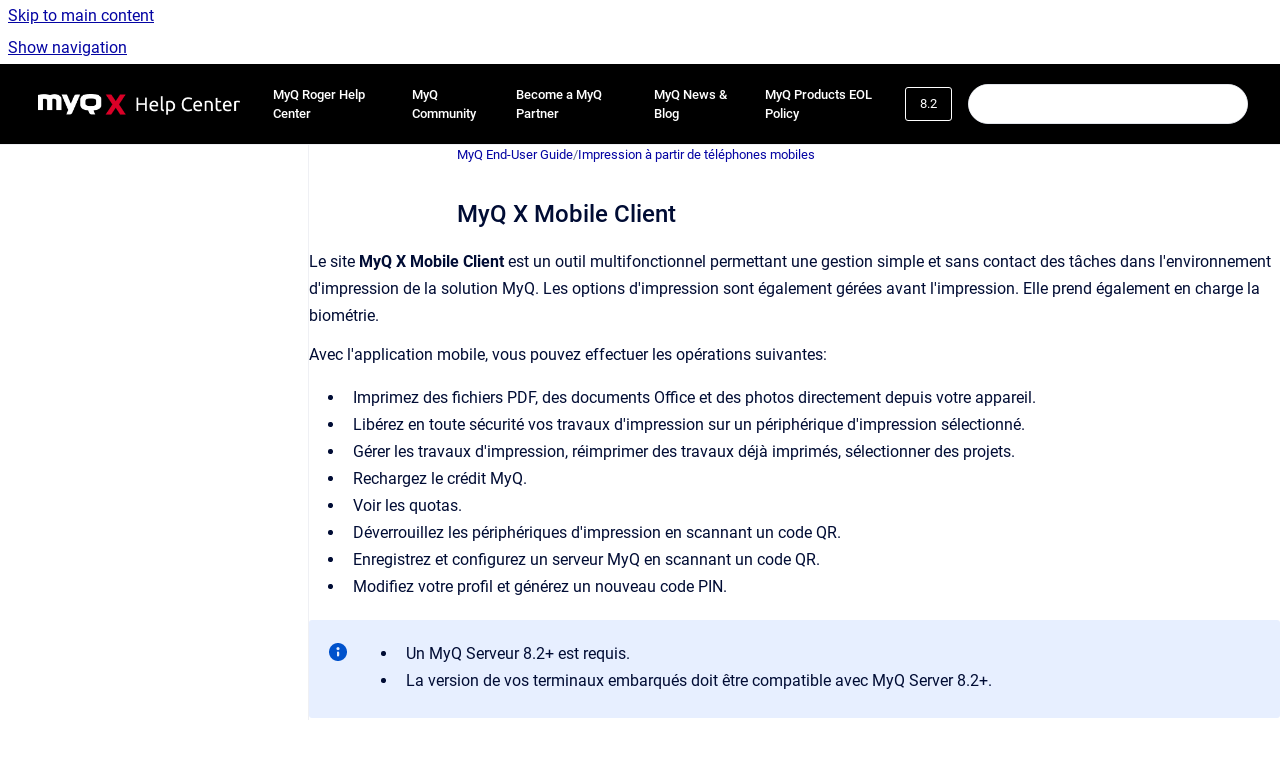

--- FILE ---
content_type: text/html
request_url: https://docs.myq-solution.com/fr/user-guide/8.2/myq-x-mobile-client
body_size: 10421
content:
<!doctype html>
            
        
    
        
<html class="no-js" lang="fr" data-vp-page-id="1086947458" data-vp-page-template="article">
    
    
    
<head>
    <!--CDP_HEAD_START-->
        <!--CDP_HEAD_END-->
    <meta charset="utf-8">
    <meta http-equiv="x-ua-compatible" content="ie=edge">
    <meta name="viewport" content="width=device-width, initial-scale=1">
    <meta name="repository-base-url" content="../../../fr/user-guide/8.2">
                <meta name="source-last-modified" content="2022-11-28T14:13Z">
    
    <meta name="Help Center Version"
          content="1.4">
    
        
    <link rel="icon" href="https://docs.myq-solution.com/__assets-6f74e32e-a79a-400c-9fa9-4d70d7f5e426/image/q_fav-2.png">
    <link rel="apple-touch-icon" href="https://docs.myq-solution.com/__assets-6f74e32e-a79a-400c-9fa9-4d70d7f5e426/image/q_fav-2.png">

            <link rel="canonical" href="https://docs.myq-solution.com/fr/user-guide/8.2/myq-x-mobile-client">
                                            <link rel="alternate" hreflang="en" href="https://docs.myq-solution.com/en/user-guide/8.2/myq-x-mobile-client">

                                    <link rel="alternate" hreflang="x-default" href="https://docs.myq-solution.com/en/user-guide/8.2/myq-x-mobile-client">
                                                                <link rel="alternate" hreflang="it" href="https://docs.myq-solution.com/it/user-guide/8.2/myq-x-mobile-client">

                                                                <link rel="alternate" hreflang="fr" href="https://docs.myq-solution.com/fr/user-guide/8.2/myq-x-mobile-client">

                                                                <link rel="alternate" hreflang="de" href="https://docs.myq-solution.com/de/user-guide/8.2/myq-x-mobile-client">

                                                                <link rel="alternate" hreflang="es" href="https://docs.myq-solution.com/es/user-guide/8.2/myq-x-mobile-client">

                                        
    


<!-- HelpCenter config -->


                                                                                                                                                                                                                                                                                                                                                                                                                                                                                                                                                                                                                                                                                                                                                                                                                                                                                                                                                                                                                                                                                                                                                                                                                                                                                                                                                                                                                                                                                                                                                                                                                                                                                                                                                                                                                                                                                                                                                                                                                                                                                                                                                                                                                                                                                                                                                                                                                                                                                                                                                                                                                                                                                                                                                                                                                                                                                                                                                                                                                                                                                                                                                                                                                                                                                                                                                                                                                                                                                                                                                                                                                                                                                                                                                                                                                                                                                                                                                                                                                                                                                                                                                                                                                                                                                                                                                                                                                                                                                                                                                                                                                                                                                                                                                                                                                                                                                                                                                                                                                                                                                                                                                                                                                                                                                                                                                                                                                                                                                                                                                                                                                                                                                                                                                                                                                                                                                                                                                                                                                                                                                                                                                                                                                                                                                                                                                                                                                                                                                                                                                                                                                                                                                                                                                                                                                                                                                                                                                                                                                                                                                                                                                                                                                                                                                                                                                                                                                                                                                                                                                                                                                                                                                                                                                                                                                                                                                                                                                                                                                                                                                                                                                                                                                                                                                                                                                                                                                                                                                                                                                                                                                                                                                                                                                                                                                                                                                                                                                                                                                                                                                                                                                                                                                                                                                                                                                                                                                                                                                                                                                                                                                                                                                                                                                                                                                                                                                                                                                                                                                                                                                                                                                                                                                                                                                                                                                                                                                                                                                                                                                                                                                                                                                                                                                                                                                                                                                                                                                                                                                                                                                                                                                                                                                                                                                                                                                                                                                                                                                                                                                                                                                                                                                                                                                                                                                                                                                                                                                                                                                                                                                                                                                                                                                                                                                                                                                                                                                                                                                                                                                                                                                                                                                                                                                                                                                                                                                                                                                                                                                                                                                                                                                                                                                                                                                                                                                                                                                                                                                                                                                                                                                                                                                                                                                                                                                                                                                                                                                                                                                                                                                                                                                                                                                                                                                                                                                                                                                                                                                                                                                                                                                                                                                                                                                                                                                                                                                                                                                                                                                                                                                                                                                                                                                                                                                                                                                                                                                                                                                                                                                                                                                                                                                                                                                                                                                                                                                                                                                                                                                                                                                                                                                                                                                                                                                                                                                                                                                                                                                                                                                                                                                                                                                                                                                                                                                                                                                                                                                                                                                                                                                                                                                                                                                                                                                                                                                                                                                                                                                                                                                                                                                                                                                                                                                                                                                                                                                                                                                                                                                                                                                                                                                                                                                                                                                                                                                                                                                                                                                                                                                                                                                                                                                                                                                                                                                                                                                                                                                                                                                                                                                                                                                                                                                                                                                                                                                                                                                                                                                                                                                                                                                                                                                                                                                                                                                                                                                                                                                                                                                                                                                                                                                                                                                                                                                                                                                                                                                                                                                                                                                                                                                                                                                                                                                                                                                                                                                                                                                                                                                                                                                                                                                                                                                                                                                                                                                                                                                                                                                                                                                                                                                                                                                                                                                                                                                                                                                                                                                                                                                                                                                                                                                                                                                                                                                                                                                                                                                                                                                                                                                                                                                                                                                                                                                                                                                                                                                                                                                                                                                                                                                                                                                                                                                                                                                                                                                                                                                                                                                                                                                                                                                                                                                                                                                                                                                                                                                                                                                                                                                                                                                                                                                                                                                                                                                                                                                                                                                                                                                                                                                                                                                                                                                                                                                                                                                                                                                                                                                                                                                                                                                                                                                                                                                                                                                                                                                                                                                                                                                                                                                                                                                                                                                                                                                                                                                                                                                                                                                                                                                                                                                                                                                                                                                                                                                                                                                                                                                                                                                                                                                                                                                                                                                                                                                                                                                                                                                                                                                                                                                                                                                                                                                                                                                                                                                                                                                                                                                                                                                                                                                                                                                                                                                                                                                                                                                                                                                                                                                                                                                                                                                                                                                                                                                                                                                                                                                                                                                                                                                                                                                                                                                                                                                                                                                                                                                                                                                                                                                                                                                                                                                                                                                                                                                                                                                                                                                                                                                                                                                                                                                                                                                                                                                                                                                                                                                                                                                                                                                                                                                                                                                                                                                                                                                                                                                                                                                                                                                                                                                                                                                                                                                                                                                                                                                                                                                                                                                                                                                                                                                                                                                                                                                                                                                                                                                                                                                                                                                                                                                                                                                                                                                                                                                                                                                                                                                                                                                                                                                                                                                                                                                                                                                                                                                                                                                                                                                                                                                                                                                                                                                                                                                                                                                                                                                                                                                                                                                                                                                                                                                                                                                                                                                                                                                                                                                                                                                                                                                                                                                                                                                                                                                                                                                                                                                                                                                                                                                                                                                                                                                                                                                                                                                                                                                                                                                                                                                                                                                                                                                                                                                                                                                                                                                                                                                                                                                                                                                                                                                                                                                                                                                                                                                                                                                                                                                                                                                                                                                                                                                                                                                                                                                                                                                                                                                                                                                                                                                                                                                                                                                                                                                                                                                                                                                                                                                                                                                                                                                                                                                                                                                                                                                                                                                                                                                                                                                                                                                                                                                                                                                                                                                                                                                                                                                                                                                                                                                                                                                                                                                                                                                                                                                                                                                                                                                                                                                                                                                                                                                                                                                                                                                                                                                                                                                                                                                                                                                                                                                                                                                                                                                                                                                                                                                                                                                                                                                                                                                                                                                                                                                                                                                                                                                                                                                            
    
                                                                                                                                                                                                                                                                                                                                                                                                                                                    

    <!-- Primary Meta Tags -->
    <meta name="title" content="MyQ X Mobile Client">
            <meta name="description" content="Le site MyQ X Mobile Client est un outil multifonctionnel permettant une gestion simple et sans contact des tâches dans l&#39;environnement d&#39;impressio...">
    <meta property="og:description" content="Le site MyQ X Mobile Client est un outil multifonctionnel permettant une gestion simple et sans contact des tâches dans l&#39;environnement d&#39;impressio...">
    <meta property="twitter:description" content="Le site MyQ X Mobile Client est un outil multifonctionnel permettant une gestion simple et sans contact des tâches dans l&#39;environnement d&#39;impressio...">

        
    
    <!-- Open Graph / Facebook -->
    <meta property="og:type" content="website">
    <meta property="og:url" content="https://docs.myq-solution.com/fr/user-guide/8.2/myq-x-mobile-client">
    <meta property="og:title" content="MyQ X Mobile Client">
    <meta property="og:image" content="https://docs.myq-solution.com/__attachments/1086947458/Welcome.png?inst-v=6f74e32e-a79a-400c-9fa9-4d70d7f5e426">


    <!-- Twitter -->
    <meta property="twitter:card" content="summary_large_image">
    <meta property="twitter:title" content="MyQ X Mobile Client">
    <meta property="twitter:image" content="https://docs.myq-solution.com/__attachments/1086947458/Welcome.png?inst-v=6f74e32e-a79a-400c-9fa9-4d70d7f5e426">

    
    <script>
        var hasCookieNotice = true;
        var usesCookieOptInStrategy = true;
        var cookieRelatedFeatures = [];

        function isSitePreview() {
            var previewStagingUrlMatcher = /\/~preview-([a-f0-9]{8}-[a-f0-9]{4}-[a-f0-9]{4}-[a-f0-9]{4}-[a-f0-9]{12})\//;
            return previewStagingUrlMatcher.test(window.location.href);
        }

        function hasSiteViewerGivenConsentForTracking() {
            try {
                return window.localStorage.getItem('shc-cookies') === 'enabled';
            } catch (e) {
                return false;
            }
        }

        function hasSiteViewerRefusedConsentForTracking() {
            try {
                return window.localStorage.getItem('shc-cookies') === 'disabled';
            } catch (e) {
                return false;
            }
        }

        function areCookiesEnabled() {
                        if (!hasCookieNotice) {
                return true;
            }

                        if (usesCookieOptInStrategy) {
                                if (hasSiteViewerGivenConsentForTracking()) {
                    return true;
                }
            } else {
                                if (!hasSiteViewerRefusedConsentForTracking()) {
                    return true;
                }
            }

            return false;
        }

        var registerCookieRelatedFeature = function (featureFunction) {

                                                
            if (typeof featureFunction === 'function') {
                cookieRelatedFeatures.push(featureFunction);
            }
        }

        var initializeCookieRelatedFeatures = function () {

                                    
            if (!areCookiesEnabled()) {
                return;
            }
            window.scrollHelpCenter.areCookiesEnabled = true;
            for (const cookieRelatedFeature of cookieRelatedFeatures) {
                try {
                    cookieRelatedFeature();
                } catch (e) {
                    console.error(e);
                }
            }
        }

        
        window.scrollHelpCenter = {
            collection: JSON.parse('{\"members\":[{\"name\":\"MyQ Print Server\",\"prefix\":\"print-server\",\"versions\":{\"available\":[{\"name\":\"10.2\"},{\"name\":\"8.2 EOL\"}],\"current\":{\"name\":\"8.2\"}},\"variants\":{\"available\":[]},\"languages\":{\"available\":[{\"code\":\"en\",\"homePageLink\":\"..\/..\/..\/en\/print-server\/10.2\/\"},{\"code\":\"es\",\"homePageLink\":\"..\/..\/..\/es\/print-server\/10.2\/\"},{\"code\":\"fr\",\"homePageLink\":\"..\/..\/..\/fr\/print-server\/10.2\/\"},{\"code\":\"de\",\"homePageLink\":\"..\/..\/..\/de\/print-server\/10.2\/\"},{\"code\":\"it\",\"homePageLink\":\"..\/..\/..\/it\/print-server\/10.2\/\"}],\"current\":{\"code\":\"fr\",\"homePageLink\":\"..\/..\/..\/fr\/print-server\/10.2\/\"}}},{\"name\":\"MyQ HP Embedded\",\"prefix\":\"hp-emb\",\"versions\":{\"available\":[{\"name\":\"10.2\"},{\"name\":\"10.1\"}],\"current\":{\"name\":\"8.2\"}},\"variants\":{\"available\":[]},\"languages\":{\"available\":[{\"code\":\"en\",\"homePageLink\":\"..\/..\/..\/en\/hp-emb\/10.2\/\"},{\"code\":\"es\",\"homePageLink\":\"..\/..\/..\/es\/hp-emb\/10.2\/\"},{\"code\":\"fr\",\"homePageLink\":\"..\/..\/..\/fr\/hp-emb\/10.2\/\"},{\"code\":\"de\",\"homePageLink\":\"..\/..\/..\/de\/hp-emb\/10.2\/\"},{\"code\":\"it\",\"homePageLink\":\"..\/..\/..\/it\/hp-emb\/10.2\/\"}],\"current\":{\"code\":\"fr\",\"homePageLink\":\"..\/..\/..\/fr\/hp-emb\/10.2\/\"}}},{\"name\":\"MyQ Kyocera Embedded\",\"prefix\":\"kyo-emb\",\"versions\":{\"available\":[{\"name\":\"10.2\"},{\"name\":\"10.1\"},{\"name\":\"8.2\"}],\"current\":{\"name\":\"8.2\"}},\"variants\":{\"available\":[]},\"languages\":{\"available\":[{\"code\":\"en\",\"homePageLink\":\"..\/..\/..\/en\/kyo-emb\/10.2\/\"},{\"code\":\"es\",\"homePageLink\":\"..\/..\/..\/es\/kyo-emb\/10.2\/\"},{\"code\":\"fr\",\"homePageLink\":\"..\/..\/..\/fr\/kyo-emb\/10.2\/\"},{\"code\":\"de\",\"homePageLink\":\"..\/..\/..\/de\/kyo-emb\/10.2\/\"},{\"code\":\"it\",\"homePageLink\":\"..\/..\/..\/it\/kyo-emb\/10.2\/\"}],\"current\":{\"code\":\"fr\",\"homePageLink\":\"..\/..\/..\/fr\/kyo-emb\/10.2\/\"}}},{\"name\":\"MyQ Toshiba Embedded\",\"prefix\":\"tosh-emb\",\"versions\":{\"available\":[{\"name\":\"8.2\"}],\"current\":{\"name\":\"8.2\"}},\"variants\":{\"available\":[]},\"languages\":{\"available\":[{\"code\":\"en\",\"homePageLink\":\"..\/..\/..\/en\/tosh-emb\/8.2\/\"},{\"code\":\"es\",\"homePageLink\":\"..\/..\/..\/es\/tosh-emb\/8.2\/\"},{\"code\":\"fr\",\"homePageLink\":\"..\/..\/..\/fr\/tosh-emb\/8.2\/\"}],\"current\":{\"code\":\"fr\",\"homePageLink\":\"..\/..\/..\/fr\/tosh-emb\/8.2\/\"}}},{\"name\":\"MyQ Ricoh SmartSDK Embedded\",\"prefix\":\"ricoh-emb\",\"versions\":{\"available\":[{\"name\":\"10.1\"},{\"name\":\"8.2\"}],\"current\":{\"name\":\"8.2\"}},\"variants\":{\"available\":[]},\"languages\":{\"available\":[{\"code\":\"en\",\"homePageLink\":\"..\/..\/..\/en\/ricoh-emb\/10.1\/\"},{\"code\":\"fr\",\"homePageLink\":\"..\/..\/..\/fr\/ricoh-emb\/10.1\/\"}],\"current\":{\"code\":\"fr\",\"homePageLink\":\"..\/..\/..\/fr\/ricoh-emb\/10.1\/\"}}},{\"name\":\"MyQ Sharp Embedded\",\"prefix\":\"sharp-emb\",\"versions\":{\"available\":[{\"name\":\"10.2\"},{\"name\":\"10.1\"}],\"current\":{\"name\":\"8.2\"}},\"variants\":{\"available\":[]},\"languages\":{\"available\":[{\"code\":\"en\",\"homePageLink\":\"..\/..\/..\/en\/sharp-emb\/10.2\/\"},{\"code\":\"es\",\"homePageLink\":\"..\/..\/..\/es\/sharp-emb\/10.2\/\"},{\"code\":\"fr\",\"homePageLink\":\"..\/..\/..\/fr\/sharp-emb\/10.2\/\"},{\"code\":\"de\",\"homePageLink\":\"..\/..\/..\/de\/sharp-emb\/10.2\/\"},{\"code\":\"it\",\"homePageLink\":\"..\/..\/..\/it\/sharp-emb\/10.2\/\"}],\"current\":{\"code\":\"fr\",\"homePageLink\":\"..\/..\/..\/fr\/sharp-emb\/10.2\/\"}}},{\"name\":\"MyQ Lexmark Embedded\",\"prefix\":\"lex-emb\",\"versions\":{\"available\":[{\"name\":\"10.1\"},{\"name\":\"8.1\"}],\"current\":{\"name\":\"8.2\"}},\"variants\":{\"available\":[]},\"languages\":{\"available\":[{\"code\":\"en\",\"homePageLink\":\"..\/..\/..\/en\/lex-emb\/10.1\/\"},{\"code\":\"es\",\"homePageLink\":\"..\/..\/..\/es\/lex-emb\/8.1\/\"},{\"code\":\"fr\",\"homePageLink\":\"..\/..\/..\/fr\/lex-emb\/8.1\/\"}],\"current\":{\"code\":\"fr\",\"homePageLink\":\"..\/..\/..\/fr\/lex-emb\/8.1\/\"}}},{\"name\":\"MyQ Epson Embedded\",\"prefix\":\"epson-emb\",\"versions\":{\"available\":[{\"name\":\"10.2\"},{\"name\":\"10.1\"}],\"current\":{\"name\":\"8.2\"}},\"variants\":{\"available\":[]},\"languages\":{\"available\":[{\"code\":\"en\",\"homePageLink\":\"..\/..\/..\/en\/epson-emb\/10.2\/\"},{\"code\":\"fr\",\"homePageLink\":\"..\/..\/..\/fr\/epson-emb\/10.1\/\"}],\"current\":{\"code\":\"fr\",\"homePageLink\":\"..\/..\/..\/fr\/epson-emb\/10.1\/\"}}},{\"name\":\"MyQ Xerox Embedded\",\"prefix\":\"xerox-emb\",\"versions\":{\"available\":[{\"name\":\"10.2\"},{\"name\":\"7.6\"}],\"current\":{\"name\":\"8.2\"}},\"variants\":{\"available\":[]},\"languages\":{\"available\":[{\"code\":\"en\",\"homePageLink\":\"..\/..\/..\/en\/xerox-emb\/10.2\/\"},{\"code\":\"es\",\"homePageLink\":\"..\/..\/..\/es\/xerox-emb\/10.2\/\"},{\"code\":\"fr\",\"homePageLink\":\"..\/..\/..\/fr\/xerox-emb\/10.2\/\"},{\"code\":\"de\",\"homePageLink\":\"..\/..\/..\/de\/xerox-emb\/10.2\/\"},{\"code\":\"it\",\"homePageLink\":\"..\/..\/..\/it\/xerox-emb\/10.2\/\"}],\"current\":{\"code\":\"fr\",\"homePageLink\":\"..\/..\/..\/fr\/xerox-emb\/10.2\/\"}}},{\"name\":\"MyQ OCR Server\",\"prefix\":\"ocr\",\"versions\":{\"available\":[{\"name\":\"3.2\"},{\"name\":\"3.1\"},{\"name\":\"2.4\"}],\"current\":{\"name\":\"8.2\"}},\"variants\":{\"available\":[]},\"languages\":{\"available\":[{\"code\":\"en\",\"homePageLink\":\"..\/..\/..\/en\/ocr\/3.2\/\"},{\"code\":\"es\",\"homePageLink\":\"..\/..\/..\/es\/ocr\/3.1\/\"},{\"code\":\"fr\",\"homePageLink\":\"..\/..\/..\/fr\/ocr\/3.1\/\"},{\"code\":\"de\",\"homePageLink\":\"..\/..\/..\/de\/ocr\/3.1\/\"},{\"code\":\"it\",\"homePageLink\":\"..\/..\/..\/it\/ocr\/3.1\/\"}],\"current\":{\"code\":\"fr\",\"homePageLink\":\"..\/..\/..\/fr\/ocr\/3.1\/\"}}},{\"name\":\"MyQ Mobile Print Agent\",\"prefix\":\"mobile-print-agent\",\"versions\":{\"available\":[{\"name\":\"1.3\"}],\"current\":{\"name\":\"8.2\"}},\"variants\":{\"available\":[]},\"languages\":{\"available\":[{\"code\":\"en\",\"homePageLink\":\"..\/..\/..\/en\/mobile-print-agent\/1.3\/\"},{\"code\":\"es\",\"homePageLink\":\"..\/..\/..\/es\/mobile-print-agent\/1.3\/\"},{\"code\":\"fr\",\"homePageLink\":\"..\/..\/..\/fr\/mobile-print-agent\/1.3\/\"}],\"current\":{\"code\":\"fr\",\"homePageLink\":\"..\/..\/..\/fr\/mobile-print-agent\/1.3\/\"}}},{\"name\":\"MyQ X Mobile Client\",\"prefix\":\"mobile-app\",\"versions\":{\"available\":[{\"name\":\"10.2\"},{\"name\":\"10.1\"}],\"current\":{\"name\":\"8.2\"}},\"variants\":{\"available\":[]},\"languages\":{\"available\":[{\"code\":\"en\",\"homePageLink\":\"..\/..\/..\/en\/mobile-app\/10.2\/\"},{\"code\":\"es\",\"homePageLink\":\"..\/..\/..\/es\/mobile-app\/10.2\/\"},{\"code\":\"fr\",\"homePageLink\":\"..\/..\/..\/fr\/mobile-app\/10.2\/\"},{\"code\":\"de\",\"homePageLink\":\"..\/..\/..\/de\/mobile-app\/10.2\/\"},{\"code\":\"it\",\"homePageLink\":\"..\/..\/..\/it\/mobile-app\/10.2\/\"}],\"current\":{\"code\":\"fr\",\"homePageLink\":\"..\/..\/..\/fr\/mobile-app\/10.2\/\"}}},{\"name\":\"MyQ Kyocera Embedded Lite\",\"prefix\":\"kyo-emb-lite\",\"versions\":{\"available\":[{\"name\":\"8.1\"}],\"current\":{\"name\":\"8.2\"}},\"variants\":{\"available\":[]},\"languages\":{\"available\":[{\"code\":\"en\",\"homePageLink\":\"..\/..\/..\/en\/kyo-emb-lite\/8.1\/\"},{\"code\":\"es\",\"homePageLink\":\"..\/..\/..\/es\/kyo-emb-lite\/8.1\/\"},{\"code\":\"fr\",\"homePageLink\":\"..\/..\/..\/fr\/kyo-emb-lite\/8.1\/\"},{\"code\":\"it\",\"homePageLink\":\"..\/..\/..\/it\/kyo-emb-lite\/8.1\/\"}],\"current\":{\"code\":\"fr\",\"homePageLink\":\"..\/..\/..\/fr\/kyo-emb-lite\/8.1\/\"}}},{\"name\":\"MyQ Theme Editor\",\"prefix\":\"theme-editor\",\"versions\":{\"available\":[{\"name\":\"1.0\"}],\"current\":{\"name\":\"8.2\"}},\"variants\":{\"available\":[]},\"languages\":{\"available\":[{\"code\":\"en\",\"homePageLink\":\"..\/..\/..\/en\/theme-editor\/1.0\/\"},{\"code\":\"es\",\"homePageLink\":\"..\/..\/..\/es\/theme-editor\/1.0\/\"},{\"code\":\"fr\",\"homePageLink\":\"..\/..\/..\/fr\/theme-editor\/1.0\/\"},{\"code\":\"de\",\"homePageLink\":\"..\/..\/..\/de\/theme-editor\/1.0\/\"}],\"current\":{\"code\":\"fr\",\"homePageLink\":\"..\/..\/..\/fr\/theme-editor\/1.0\/\"}}},{\"name\":\"MyQ End-User Guide\",\"prefix\":\"user-guide\",\"versions\":{\"available\":[{\"name\":\"10.2\"},{\"name\":\"10.1\"},{\"name\":\"8.2\"}],\"current\":{\"name\":\"8.2\"}},\"variants\":{\"available\":[]},\"languages\":{\"available\":[{\"code\":\"en\",\"homePageLink\":\"..\/..\/..\/en\/user-guide\/10.2\/\"},{\"code\":\"es\",\"homePageLink\":\"..\/..\/..\/es\/user-guide\/10.2\/\"},{\"code\":\"fr\",\"homePageLink\":\"..\/..\/..\/fr\/user-guide\/10.2\/\"},{\"code\":\"de\",\"homePageLink\":\"..\/..\/..\/de\/user-guide\/10.2\/\"},{\"code\":\"it\",\"homePageLink\":\"..\/..\/..\/it\/user-guide\/10.2\/\"}],\"current\":{\"code\":\"fr\",\"homePageLink\":\"..\/..\/..\/fr\/user-guide\/10.2\/\"}}},{\"name\":\"MyQ Quick Start Guide\",\"prefix\":\"quick-guide\",\"versions\":{\"available\":[{\"name\":\"10.2\"},{\"name\":\"10.1\"}],\"current\":{\"name\":\"8.2\"}},\"variants\":{\"available\":[]},\"languages\":{\"available\":[{\"code\":\"en\",\"homePageLink\":\"..\/..\/..\/en\/quick-guide\/10.2\/\"},{\"code\":\"es\",\"homePageLink\":\"..\/..\/..\/es\/quick-guide\/10.2\/\"},{\"code\":\"fr\",\"homePageLink\":\"..\/..\/..\/fr\/quick-guide\/10.2\/\"},{\"code\":\"de\",\"homePageLink\":\"..\/..\/..\/de\/quick-guide\/10.2\/\"},{\"code\":\"it\",\"homePageLink\":\"..\/..\/..\/it\/quick-guide\/10.2\/\"}],\"current\":{\"code\":\"fr\",\"homePageLink\":\"..\/..\/..\/fr\/quick-guide\/10.2\/\"}}},{\"name\":\"MyQ Canon Embedded\",\"prefix\":\"canon-emb\",\"versions\":{\"available\":[{\"name\":\"10.1\"},{\"name\":\"8.2\"}],\"current\":{\"name\":\"8.2\"}},\"variants\":{\"available\":[]},\"languages\":{\"available\":[{\"code\":\"en\",\"homePageLink\":\"..\/..\/..\/en\/canon-emb\/10.1\/\"},{\"code\":\"es\",\"homePageLink\":\"..\/..\/..\/es\/canon-emb\/10.1\/\"},{\"code\":\"fr\",\"homePageLink\":\"..\/..\/..\/fr\/canon-emb\/10.1\/\"},{\"code\":\"de\",\"homePageLink\":\"..\/..\/..\/de\/canon-emb\/10.1\/\"}],\"current\":{\"code\":\"fr\",\"homePageLink\":\"..\/..\/..\/fr\/canon-emb\/10.1\/\"}}},{\"name\":\"MyQ X Ultimate Setup Guide\",\"prefix\":\"ultimate\",\"versions\":{\"available\":[{\"name\":\"8.2\"}],\"current\":{\"name\":\"8.2\"}},\"variants\":{\"available\":[]},\"languages\":{\"available\":[{\"code\":\"en\",\"homePageLink\":\"..\/..\/..\/en\/ultimate\/8.2\/\"},{\"code\":\"es\",\"homePageLink\":\"..\/..\/..\/es\/ultimate\/8.2\/\"},{\"code\":\"fr\",\"homePageLink\":\"..\/..\/..\/fr\/ultimate\/8.2\/\"}],\"current\":{\"code\":\"fr\",\"homePageLink\":\"..\/..\/..\/fr\/ultimate\/8.2\/\"}}},{\"name\":\"MyQ Smart Quick Setup Guide\",\"prefix\":\"smart\",\"versions\":{\"available\":[{\"name\":\"10.1\"},{\"name\":\"8.2\"}],\"current\":{\"name\":\"8.2\"}},\"variants\":{\"available\":[]},\"languages\":{\"available\":[{\"code\":\"en\",\"homePageLink\":\"..\/..\/..\/en\/smart\/10.1\/\"},{\"code\":\"es\",\"homePageLink\":\"..\/..\/..\/es\/smart\/8.2\/\"},{\"code\":\"fr\",\"homePageLink\":\"..\/..\/..\/fr\/smart\/10.1\/\"}],\"current\":{\"code\":\"fr\",\"homePageLink\":\"..\/..\/..\/fr\/smart\/10.1\/\"}}},{\"name\":\"MyQ REST API documentation\",\"prefix\":\"rad\",\"versions\":{\"available\":[{\"name\":\"Working version\"}],\"current\":{\"name\":\"8.2\"}},\"variants\":{\"available\":[]},\"languages\":{\"available\":[{\"code\":\"en\",\"homePageLink\":\"..\/..\/..\/en\/rad\/v4\/\"}],\"current\":{\"code\":\"fr\",\"homePageLink\":null}}},{\"name\":\"MyQ Technical Brochure\",\"prefix\":\"technical-brochure\",\"versions\":{\"available\":[{\"name\":\"8.2\"}],\"current\":{\"name\":\"8.2\"}},\"variants\":{\"available\":[]},\"languages\":{\"available\":[{\"code\":\"en\",\"homePageLink\":\"..\/..\/..\/en\/technical-brochure\/8.2\/\"},{\"code\":\"es\",\"homePageLink\":\"..\/..\/..\/es\/technical-brochure\/8.2\/\"},{\"code\":\"fr\",\"homePageLink\":\"..\/..\/..\/fr\/technical-brochure\/8.2\/\"},{\"code\":\"de\",\"homePageLink\":\"..\/..\/..\/de\/technical-brochure\/8.2\/\"}],\"current\":{\"code\":\"fr\",\"homePageLink\":\"..\/..\/..\/fr\/technical-brochure\/8.2\/\"}}},{\"name\":\"MyQ X Security\",\"prefix\":\"security\",\"versions\":{\"available\":[{\"name\":\"1.0\"}],\"current\":{\"name\":\"8.2\"}},\"variants\":{\"available\":[]},\"languages\":{\"available\":[{\"code\":\"en\",\"homePageLink\":\"..\/..\/..\/en\/security\/1.0\/\"}],\"current\":{\"code\":\"fr\",\"homePageLink\":null}}},{\"name\":\"MyQ DDI Manual\",\"prefix\":\"ddi\",\"versions\":{\"available\":[{\"name\":\"1.0\"}],\"current\":{\"name\":\"8.2\"}},\"variants\":{\"available\":[]},\"languages\":{\"available\":[{\"code\":\"en\",\"homePageLink\":\"..\/..\/..\/en\/ddi\/1.0\/\"},{\"code\":\"fr\",\"homePageLink\":\"..\/..\/..\/fr\/ddi\/1.0\/\"}],\"current\":{\"code\":\"fr\",\"homePageLink\":\"..\/..\/..\/fr\/ddi\/1.0\/\"}}},{\"name\":\"MyQ Help Center Chatbot Help, Terms and Conditions\",\"prefix\":\"bot-terms\",\"versions\":{\"available\":[{\"name\":\"v1\"}],\"current\":{\"name\":\"8.2\"}},\"variants\":{\"available\":[]},\"languages\":{\"available\":[{\"code\":\"en\",\"homePageLink\":\"..\/..\/..\/en\/bot-terms\/v1\/\"},{\"code\":\"fr\",\"homePageLink\":\"..\/..\/..\/fr\/bot-terms\/v1\/\"}],\"current\":{\"code\":\"fr\",\"homePageLink\":\"..\/..\/..\/fr\/bot-terms\/v1\/\"}}},{\"name\":\"MyQ Sharp Luna Embedded\",\"prefix\":\"luna-emb\",\"versions\":{\"available\":[{\"name\":\"10.1\"},{\"name\":\"8.1\"}],\"current\":{\"name\":\"8.2\"}},\"variants\":{\"available\":[]},\"languages\":{\"available\":[{\"code\":\"en\",\"homePageLink\":\"..\/..\/..\/en\/luna-emb\/10.1\/\"},{\"code\":\"fr\",\"homePageLink\":\"..\/..\/..\/fr\/luna-emb\/8.1\/\"}],\"current\":{\"code\":\"fr\",\"homePageLink\":\"..\/..\/..\/fr\/luna-emb\/8.1\/\"}}},{\"name\":\"Manuals Archive\",\"prefix\":\"manuals-archive\",\"versions\":{\"available\":[{\"name\":\"Working version\"}],\"current\":{\"name\":\"8.2\"}},\"variants\":{\"available\":[]},\"languages\":{\"available\":[{\"code\":\"en\",\"homePageLink\":\"..\/..\/..\/en\/manuals-archive\/Working-version\/\"},{\"code\":\"fr\",\"homePageLink\":\"..\/..\/..\/fr\/manuals-archive\/Working-version\/\"}],\"current\":{\"code\":\"fr\",\"homePageLink\":\"..\/..\/..\/fr\/manuals-archive\/Working-version\/\"}}},{\"name\":\"Release Notes Archive\",\"prefix\":\"release-notes-archive\",\"versions\":{\"available\":[{\"name\":\"Working version\"}],\"current\":{\"name\":\"8.2\"}},\"variants\":{\"available\":[]},\"languages\":{\"available\":[{\"code\":\"en\",\"homePageLink\":\"..\/..\/..\/en\/release-notes-archive\/Working-version\/\"},{\"code\":\"fr\",\"homePageLink\":\"..\/..\/..\/fr\/release-notes-archive\/Working-version\/\"}],\"current\":{\"code\":\"fr\",\"homePageLink\":\"..\/..\/..\/fr\/release-notes-archive\/Working-version\/\"}}},{\"name\":\"MyQ Overview\",\"prefix\":\"ovv\",\"versions\":{\"available\":[{\"name\":\"Working version\"}],\"current\":{\"name\":\"8.2\"}},\"variants\":{\"available\":[]},\"languages\":{\"available\":[{\"code\":\"en\",\"homePageLink\":\"..\/..\/..\/en\/ovv\/i\/\"},{\"code\":\"fr\",\"homePageLink\":\"..\/..\/..\/fr\/ovv\/i\/\"},{\"code\":\"de\",\"homePageLink\":\"..\/..\/..\/de\/ovv\/i\/\"},{\"code\":\"es\",\"homePageLink\":\"..\/..\/..\/es\/ovv\/i\/\"},{\"code\":\"it\",\"homePageLink\":\"..\/..\/..\/it\/ovv\/i\/\"}],\"current\":{\"code\":\"fr\",\"homePageLink\":\"..\/..\/..\/fr\/ovv\/i\/\"}}},{\"name\":\"Support\",\"prefix\":\"support\",\"versions\":{\"available\":[{\"name\":\"Working version\"}],\"current\":{\"name\":\"8.2\"}},\"variants\":{\"available\":[]},\"languages\":{\"available\":[{\"code\":\"en\",\"homePageLink\":\"..\/..\/..\/en\/support\/i\/\"},{\"code\":\"de\",\"homePageLink\":\"..\/..\/..\/de\/support\/i\/\"},{\"code\":\"fr\",\"homePageLink\":\"..\/..\/..\/fr\/support\/i\/\"},{\"code\":\"es\",\"homePageLink\":\"..\/..\/..\/es\/support\/i\/\"},{\"code\":\"it\",\"homePageLink\":\"..\/..\/..\/it\/support\/i\/\"}],\"current\":{\"code\":\"fr\",\"homePageLink\":\"..\/..\/..\/fr\/support\/i\/\"}}},{\"name\":\"Deployment\",\"prefix\":\"deployment\",\"versions\":{\"available\":[{\"name\":\"v1\"}],\"current\":{\"name\":\"8.2\"}},\"variants\":{\"available\":[]},\"languages\":{\"available\":[{\"code\":\"en\",\"homePageLink\":\"..\/..\/..\/en\/deployment\/v1\/\"},{\"code\":\"de\",\"homePageLink\":\"..\/..\/..\/de\/deployment\/v1\/\"},{\"code\":\"es\",\"homePageLink\":\"..\/..\/..\/es\/deployment\/v1\/\"},{\"code\":\"fr\",\"homePageLink\":\"..\/..\/..\/fr\/deployment\/v1\/\"},{\"code\":\"it\",\"homePageLink\":\"..\/..\/..\/it\/deployment\/v1\/\"}],\"current\":{\"code\":\"fr\",\"homePageLink\":\"..\/..\/..\/fr\/deployment\/v1\/\"}}},{\"name\":\"MyQ Fujifilm Embedded\",\"prefix\":\"fujifilm-emb\",\"versions\":{\"available\":[{\"name\":\"10.2\"}],\"current\":{\"name\":\"8.2\"}},\"variants\":{\"available\":[]},\"languages\":{\"available\":[{\"code\":\"en\",\"homePageLink\":\"..\/..\/..\/en\/fujifilm-emb\/10.2\/\"},{\"code\":\"es\",\"homePageLink\":\"..\/..\/..\/es\/fujifilm-emb\/10.2\/\"},{\"code\":\"fr\",\"homePageLink\":\"..\/..\/..\/fr\/fujifilm-emb\/10.2\/\"},{\"code\":\"de\",\"homePageLink\":\"..\/..\/..\/de\/fujifilm-emb\/10.2\/\"},{\"code\":\"it\",\"homePageLink\":\"..\/..\/..\/it\/fujifilm-emb\/10.2\/\"}],\"current\":{\"code\":\"fr\",\"homePageLink\":\"..\/..\/..\/fr\/fujifilm-emb\/10.2\/\"}}},{\"name\":\"MyQ KATUN Embedded\",\"prefix\":\"myq-katun-embedded\",\"versions\":{\"available\":[{\"name\":\"10.2\"}],\"current\":{\"name\":\"8.2\"}},\"variants\":{\"available\":[]},\"languages\":{\"available\":[{\"code\":\"en\",\"homePageLink\":\"..\/..\/..\/en\/myq-katun-embedded\/10.2\/\"},{\"code\":\"de\",\"homePageLink\":\"..\/..\/..\/de\/myq-katun-embedded\/10.2\/\"},{\"code\":\"fr\",\"homePageLink\":\"..\/..\/..\/fr\/myq-katun-embedded\/10.2\/\"},{\"code\":\"es\",\"homePageLink\":\"..\/..\/..\/es\/myq-katun-embedded\/10.2\/\"},{\"code\":\"it\",\"homePageLink\":\"..\/..\/..\/it\/myq-katun-embedded\/10.2\/\"}],\"current\":{\"code\":\"fr\",\"homePageLink\":\"..\/..\/..\/fr\/myq-katun-embedded\/10.2\/\"}}},{\"name\":\"MyQ X Chromebook Client\",\"prefix\":\"myq-x-chromebook-client\",\"versions\":{\"available\":[{\"name\":\"v1\"}],\"current\":{\"name\":\"8.2\"}},\"variants\":{\"available\":[]},\"languages\":{\"available\":[{\"code\":\"en\",\"homePageLink\":\"..\/..\/..\/en\/myq-x-chromebook-client\/v1\/\"},{\"code\":\"de\",\"homePageLink\":\"..\/..\/..\/de\/myq-x-chromebook-client\/v1\/\"},{\"code\":\"fr\",\"homePageLink\":\"..\/..\/..\/fr\/myq-x-chromebook-client\/v1\/\"},{\"code\":\"es\",\"homePageLink\":\"..\/..\/..\/es\/myq-x-chromebook-client\/v1\/\"},{\"code\":\"it\",\"homePageLink\":\"..\/..\/..\/it\/myq-x-chromebook-client\/v1\/\"}],\"current\":{\"code\":\"fr\",\"homePageLink\":\"..\/..\/..\/fr\/myq-x-chromebook-client\/v1\/\"}}},{\"name\":\"MyQ Central Server\",\"prefix\":\"central-server\",\"versions\":{\"available\":[{\"name\":\"10.2\"},{\"name\":\"8.2 EOL\"}],\"current\":{\"name\":\"8.2\"}},\"variants\":{\"available\":[]},\"languages\":{\"available\":[{\"code\":\"en\",\"homePageLink\":\"..\/..\/..\/en\/central-server\/10.2\/\"},{\"code\":\"es\",\"homePageLink\":\"..\/..\/..\/es\/central-server\/10.2\/\"},{\"code\":\"fr\",\"homePageLink\":\"..\/..\/..\/fr\/central-server\/10.2\/\"},{\"code\":\"de\",\"homePageLink\":\"..\/..\/..\/de\/central-server\/10.2\/\"},{\"code\":\"it\",\"homePageLink\":\"..\/..\/..\/it\/central-server\/10.2\/\"}],\"current\":{\"code\":\"fr\",\"homePageLink\":\"..\/..\/..\/fr\/central-server\/10.2\/\"}}},{\"name\":\"MyQ Desktop Client\",\"prefix\":\"mdc\",\"versions\":{\"available\":[{\"name\":\"10.2\"}],\"current\":{\"name\":\"8.2\"}},\"variants\":{\"available\":[{\"name\":\"macOS\"},{\"name\":\"Windows\"}]},\"languages\":{\"available\":[{\"code\":\"en\",\"homePageLink\":\"..\/..\/..\/en\/mdc\/10.2\/win\/\"},{\"code\":\"de\",\"homePageLink\":\"..\/..\/..\/de\/mdc\/10.2\/win\/\"},{\"code\":\"fr\",\"homePageLink\":\"..\/..\/..\/fr\/mdc\/10.2\/win\/\"},{\"code\":\"it\",\"homePageLink\":\"..\/..\/..\/it\/mdc\/10.2\/win\/\"},{\"code\":\"es\",\"homePageLink\":\"..\/..\/..\/es\/mdc\/10.2\/win\/\"}],\"current\":{\"code\":\"fr\",\"homePageLink\":\"..\/..\/..\/fr\/mdc\/10.2\/win\/\"}}},{\"name\":\"MyQ Brother Embedded BETA\",\"prefix\":\"myq-brother-embedded\",\"versions\":{\"available\":[{\"name\":\"10.2\"}],\"current\":{\"name\":\"8.2\"}},\"variants\":{\"available\":[]}}],\"currentContentSource\":{\"name\":\"MyQ End-User Guide\",\"prefix\":\"user-guide\",\"versions\":{\"available\":[{\"name\":\"10.2\"},{\"name\":\"10.1\"},{\"name\":\"8.2\"}],\"current\":{\"name\":\"8.2\"}},\"variants\":{\"available\":[]},\"languages\":{\"available\":[{\"code\":\"en\",\"homePageLink\":\"..\/..\/..\/en\/user-guide\/10.2\/\"},{\"code\":\"es\",\"homePageLink\":\"..\/..\/..\/es\/user-guide\/10.2\/\"},{\"code\":\"fr\",\"homePageLink\":\"..\/..\/..\/fr\/user-guide\/10.2\/\"},{\"code\":\"de\",\"homePageLink\":\"..\/..\/..\/de\/user-guide\/10.2\/\"},{\"code\":\"it\",\"homePageLink\":\"..\/..\/..\/it\/user-guide\/10.2\/\"}],\"current\":{\"code\":\"fr\",\"homePageLink\":\"..\/..\/..\/fr\/user-guide\/10.2\/\"}}}}'),
            source: {
                confluenceBaseUrl: 'https://myq-online-help.atlassian.net/wiki',
                confluencePageId: '1086947458',
                confluenceSpaceKey: 'MUG',
            },
            contentSourceKey: 'DOCUMENT:1cfe4f447afa9d7bef3190e97dbd6a2c',
            siteKey: '3d3f8475-8ca4-4411-8362-ce51eecc7695',
            customJsSrc: '../../../__assets-6f74e32e-a79a-400c-9fa9-4d70d7f5e426/js/custom.js',
            isSitePreview: isSitePreview(),
            areCookiesEnabled: areCookiesEnabled(),
            excludePageLabel: 'scroll-help-center-exclude-page',
            hasCookieNotice: hasCookieNotice,
            usesCookieOptInStrategy: usesCookieOptInStrategy,
            registerCookieRelatedFeature: registerCookieRelatedFeature,
            initializeCookieRelatedFeatures: initializeCookieRelatedFeatures,
            isPortal: false,
            isSearch: false,
            isError: false,
            isOverview: false,
            viewportLink: '../../../?l=fr',
            relSiteRootPath: '../../../',
            siteInstanceId: '6f74e32e-a79a-400c-9fa9-4d70d7f5e426',
            theme: {
                root: {
                    absoluteLink: '../../../?l=fr'
                },
                header: {
                    displaySpaceName: false,
                    links: JSON.parse('[{\"url\":\"https:\/\/docs.roger.myq.cloud\/\",\"text\":\"MyQ Roger Help Center\"},{\"url\":\"https:\/\/community.myq-solution.com\/s\/\",\"text\":\"MyQ Community\"},{\"url\":\"https:\/\/www.myq-solution.com\/en\/certified-partners\",\"text\":\"Become a MyQ Partner\"},{\"url\":\"https:\/\/www.myq-solution.com\/en\/news-blog\",\"text\":\"MyQ News & Blog\"},{\"url\":\"https:\/\/www.myq-solution.com\/en\/product-support-end-of-life-policy\",\"text\":\"MyQ Products EOL Policy\"}]'),
                    logo: {
                        url: '../../../__assets-6f74e32e-a79a-400c-9fa9-4d70d7f5e426/image/Help%20Center%20Logo%20(2).png',
                        alt: 'MyQ X Help Center'
                    },
                },
                cookieNotice: {
                    display: true,
                    headingText: 'Cookie Notice',
                    descriptionText: 'Please read our privacy statement.',
                    link: {
                        url: 'https://www.myq-solution.com/en/privacy-policy',
                        text: 'Privacy Policy and Data Processing'
                    }
                }
            },
            integrations: {
                jiraServiceDesk: {
                    key: ''
                },
                intercom: {
                    appId: ''
                },
                zendesk: {
                    url: ''
                },
                aiSearch: {
                    enabled: false
                }
            },
            repository: {
                link: '../../../fr/user-guide/8.2',
                name: 'MyQ End-User Guide'
            },
            versionLinksForPage: JSON.parse('[{\"name\":\"10.2\",\"toVersionLink\":\"..\/..\/..\/fr\/user-guide\/10.2\/\"},{\"name\":\"10.1\",\"toVersionLink\":\"..\/..\/..\/fr\/user-guide\/10.1\/\"},{\"name\":\"8.2\",\"toVersionLink\":\"..\/..\/..\/fr\/user-guide\/8.2\/myq-x-mobile-client\"}]'),
            variantLinksForPage: JSON.parse('[]'),
            languageLinksForPage: JSON.parse('[{\"displayName\":\"English\",\"code\":\"en\",\"toLanguageLink\":\"..\/..\/..\/en\/user-guide\/8.2\/myq-x-mobile-client\",\"fallback\":false},{\"displayName\":\"Italian\",\"code\":\"it\",\"toLanguageLink\":\"..\/..\/..\/it\/user-guide\/8.2\/myq-x-mobile-client\",\"fallback\":false},{\"displayName\":\"French\",\"code\":\"fr\",\"toLanguageLink\":\"..\/..\/..\/fr\/user-guide\/8.2\/myq-x-mobile-client\",\"fallback\":false},{\"displayName\":\"German\",\"code\":\"de\",\"toLanguageLink\":\"..\/..\/..\/de\/user-guide\/8.2\/myq-x-mobile-client\",\"fallback\":false},{\"displayName\":\"Spanish\",\"code\":\"es\",\"toLanguageLink\":\"..\/..\/..\/es\/user-guide\/8.2\/myq-x-mobile-client\",\"fallback\":false}]'),
            defaultLanguageCode: 'en'        };
    </script>

    
            
    
        <!-- Google Tag Manager -->
        <script>
                        window.scrollHelpCenter.registerCookieRelatedFeature(function () {
                if (!window.scrollHelpCenter.isSitePreview) {
                    (function(w,d,s,l,i){w[l]=w[l]||[];w[l].push({'gtm.start':
                        new Date().getTime(),event:'gtm.js'});var f=d.getElementsByTagName(s)[0],
                        j=d.createElement(s),dl=l!='dataLayer'?'&l='+l:'';j.async=true;j.src=
                        'https://www.googletagmanager.com/gtm.js?id='+i+dl;f.parentNode.insertBefore(j,f);
                    })(window,document,'script','dataLayer','GTM-PL66WVP');
                }
            });
        </script>
        <!-- End Google Tag Manager -->
    

    
    <!-- Google Analytics (gtag) -->
    <script>
        window.scrollHelpCenter.registerCookieRelatedFeature(function () {
            if (!window.scrollHelpCenter.isSitePreview) {
                (function(w,d,s,i){var a=d.createElement(s), m=d.getElementsByTagName(s)[0];a.async=true;
                    a.src='https://www.googletagmanager.com/gtag/js?id='+i;m.parentNode.insertBefore(a,m);
                })(window,document,'script','UA-137972778-6');

                window.dataLayer = window.dataLayer || [];
                window.gtag = function gtag(){dataLayer.push(arguments);};
                gtag('consent', 'default', {
                    'ad_storage': 'denied',
                    'ad_user_data': 'denied',
                    'ad_personalization': 'denied',
                    'analytics_storage': 'granted'
                });
                gtag('js', new Date());
                gtag('set', 'ads_data_redaction', true);
                gtag('config', 'UA-137972778-6', { 'anonymize_ip': true });
            }
        });

    </script>
    <!-- End Google Analytics (gtag) -->

    
            <meta name="google-site-verification"
              content="W_-N4Hm8M_gfFPmVs_5Nju1PLpYFZC8La8N4AZS8k8Q"/>
        
    <link rel="stylesheet" href="../../../__theme/css/app--9d49c7a6f16d6f27f169.css">

    
            <link rel="stylesheet"
              id="theme-asset-custom-css"
              href="../../../__assets-6f74e32e-a79a-400c-9fa9-4d70d7f5e426/css/custom.css">
    
    
<style>
            :root {
                        --_vpt-INTERNAL-footer-background: #000000;
        --_vpt-INTERNAL-footer-foreground: #ffffff;
        --_vpt-INTERNAL-header-background: #000000;
        --_vpt-INTERNAL-header-foreground: #ffffff;

        /* @deprecated */
        --vp-portal-banner-background-image: url('../../__assets-6f74e32e-a79a-400c-9fa9-4d70d7f5e426/image/Online_Help_Web-v2.png');
        /* @deprecated */
        --vp-portal-banner-text-color: #FFF;
        /* @deprecated */
        --vp-space-banner-background-image: url('../../__assets-6f74e32e-a79a-400c-9fa9-4d70d7f5e426/image/myq_oh-web_mainscreen_ilus-v1.jpg');
        /* @deprecated */
        --vp-space-banner-text-color: #FFF;
    }
</style>

    <title>MyQ X Mobile Client</title>

        </head>
    <!-- pageid attribute is deprecated - please use data-vp-page-id on html element instead -->
    <body pageid="1086947458" class="flex flex-col min-h-screen">
                    <div id="vp-js-cookies__notice"></div>
            <vp-a11y-skip-controller>
                <a class="vp-a11y-skip-trigger" href="#content">
                    <i18n-message i18nkey="navigation.skip.to.main.label">
                        Skip to main content
                    </i18n-message>
                </a>
            </vp-a11y-skip-controller>
            <button type="button" class="vp-a11y-skip-trigger vp-js-a11y-navigation-toggle">
                <i18n-message i18nkey="navigation.open.label">
                    Show navigation
                </i18n-message>
            </button>
        
        

<header data-vp-component="header" class="header hc-header-background-color">
    <div class="header__navigation relative">
        <div class="hc-header-background-color relative z-10" id="site-navigation">
            <div class="top-bar header__navigation--large vp-container hc-header-background-color hc-header-font-color">
                <div class="top-bar-left">
                    <ul class="flex flex-wrap flex-row gap-4 items-center relative m-0 p-0 list-none hc-header-background-color">
                        <li class="leading-none align-self-center header__navigation--logo">
                            <vp-localized-link>
                                <a href="../../../?l=fr">
                                    <img src="../../../__assets-6f74e32e-a79a-400c-9fa9-4d70d7f5e426/image/Help%20Center%20Logo%20(2).png" alt="">
                                    <i18n-message class="sr-only" i18nKey="header.home.label">
                                        Go to homepage
                                    </i18n-message>
                                </a>
                            </vp-localized-link>
                        </li>
                                            </ul>
                </div>
                <div class="top-bar-right no-print">
                    <div class="header__navigation--large__menu hc-header-background-color">
                        <ul class="flex flex-row m-0 p-0 list-none render-links">
                            
    <li class="order-6 lg:order-2 render-links--link
                              render-links--link--border">
        <a href="https://docs.roger.myq.cloud/"
           class="block px-4 py-3 hc-header-font-color"
           rel="noopener">
            MyQ Roger Help Center
        </a>
    </li>
        <li class="order-6 lg:order-2 render-links--link
                              ">
        <a href="https://community.myq-solution.com/s/"
           class="block px-4 py-3 hc-header-font-color"
           rel="noopener">
            MyQ Community
        </a>
    </li>
        <li class="order-6 lg:order-2 render-links--link
                              ">
        <a href="https://www.myq-solution.com/en/certified-partners"
           class="block px-4 py-3 hc-header-font-color"
           rel="noopener">
            Become a MyQ Partner
        </a>
    </li>
        <li class="order-6 lg:order-2 render-links--link
                              ">
        <a href="https://www.myq-solution.com/en/news-blog"
           class="block px-4 py-3 hc-header-font-color"
           rel="noopener">
            MyQ News &amp; Blog
        </a>
    </li>
        <li class="order-6 lg:order-2 render-links--link
                              ">
        <a href="https://www.myq-solution.com/en/product-support-end-of-life-policy"
           class="block px-4 py-3 hc-header-font-color"
           rel="noopener">
            MyQ Products EOL Policy
        </a>
    </li>
                            </ul>
                                                    <div id="vp-js-desktop__navigation__picker" class="ml-2 my-auto">
                                <!-- These are just placeholders and will be replaced by the actual pickers which are rendered by preact -->
                                                                    <div class="vp-picker vp-version-picker">
                                        <button class="vp-button vp-button--variant-outline vp-picker__button">
                                            8.2
                                        </button>
                                    </div>
                                                                                            </div>
                                                                            <div class="my-auto list-none ml-4">
                                    

        
        
    
    <div
        data-vp-id="search-bar-placeholder"
        data-vp-component="search-bar"
        data-vp-variant=""
        class="vp-search-bar "
        aria-hidden="true"
    >
        <form
            action="/search.html"
            method="GET"
            class="vp-search-bar__input-container"
        >
            <div
                data-vp-component="search-input"
                data-vp-variant="border"
                class="vp-search-input vp-search-input--border"
            >
                <input
                    type="search"
                    autocomplete="off"
                    value=""
                    class="vp-search-input__input"
                    style="margin-right: 0;"
                >
            </div>
        </form>
    </div>

    
    <script data-vp-id="search-bar-config" type="application/json">
        {
            "hasContentSourceFilter": false,
            "hasQuickSearch": true,
            "variant": ""
        }
    </script>
                            </div>
                                            </div>

                    <button type="button" class="vp-js-header-search-toggle vp-button header__navigation--button hc-header-font-color">
                        <svg
                            data-vp-id="header-search-toggle-icon"
                            data-vp-component="icon"
                            xmlns="http://www.w3.org/2000/svg"
                            width="20"
                            height="20"
                            viewBox="0 0 20 20"
                            fill="none"
                            aria-hidden="true"
                        >
                            <path d="M8.99452 14.5C10.5121 14.5 11.809 13.9669 12.8854 12.9007C13.9618 11.8345 14.5 10.5361 14.5 9.00548C14.5 7.48794 13.9631 6.19097 12.8893 5.11458C11.8155 4.03819 10.519 3.5 9 3.5C7.46786 3.5 6.16816 4.0369 5.1009 5.11071C4.03363 6.18453 3.5 7.48096 3.5 9C3.5 10.5321 4.0331 11.8318 5.09929 12.8991C6.1655 13.9664 7.46391 14.5 8.99452 14.5ZM9 16C8.02913 16 7.11974 15.816 6.27185 15.4479C5.42395 15.0799 4.68056 14.5799 4.04167 13.9479C3.40278 13.316 2.90278 12.576 2.54167 11.728C2.18056 10.88 2 9.97053 2 8.99956C2 8.04152 2.18403 7.13542 2.55208 6.28125C2.92014 5.42708 3.41864 4.68387 4.04758 4.0516C4.67653 3.41935 5.41569 2.91935 6.26508 2.5516C7.11449 2.18387 8.02548 2 8.99806 2C9.95769 2 10.8646 2.18403 11.7188 2.55208C12.5729 2.92014 13.316 3.42014 13.9479 4.05208C14.5799 4.68403 15.0799 5.42612 15.4479 6.27835C15.816 7.13058 16 8.0381 16 9.00094C16 9.83365 15.8615 10.6213 15.5846 11.3638C15.3078 12.1062 14.9254 12.7836 14.4375 13.3958L18 16.9583L16.9375 18L13.375 14.4583C12.7668 14.9459 12.0939 15.3247 11.3564 15.5948C10.6188 15.8649 9.83333 16 9 16Z" fill="currentColor"></path>
                        </svg>
                        <i18n-message class="sr-only" i18nKey="search.form.show.label"></i18n-message>
                    </button>
                </div>
            </div>
        </div>
    </div>
</header>

        <div class="flex flex-col flex-grow hc-main-wrapper">
                            


<div class="vp-article vp-container article">
    <div class="vp-article__aside-left no-print">
        <div id="vp-js-desktop__navigation" class="vp-article__aside-left__inner"></div>
    </div>

    <main id="article-content" class="vp-article__content-panel">
                    
    <i18n-message i18nkey="breadcrumb.label" attribute="aria-label" class="vp-breadcrumbs__wrapper">
        <nav class="vp-breadcrumbs" aria-label="Breadcrumb" role="navigation">
            <div class="breadcrumbs-wrapper">
                <ol class="breadcrumbs breadcrumbs--fit-content">
                                            <li>
                                                            <a href="../../../fr/user-guide/8.2/" rel="prev">MyQ End-User Guide</a>
                                                                                        <span aria-hidden="true">/</span>
                                                    </li>
                                            <li>
                                                            <a href="../../../fr/user-guide/8.2/printing-from-mobile-phones" rel="prev" class="js-breadcrumbs-truncate">Impression à partir de téléphones mobiles</a>
                                                                                </li>
                                    </ol>
            </div>
        </nav>
    </i18n-message>
                        <div id="content" class="vp-a11y-skip-target" tabindex="-1"></div>
                    <div class="vp-article__aside-right no-print">
                <vp-toc data-vp-component="toc" for="main-content">
                    <vp-a11y-skip-controller slot="afterbegin">
                        <a class="vp-a11y-skip-trigger"  href="#article-inner-content">
                            <i18n-message i18nkey="navigation.skip.toc.label">
                                Skip table of contents
                            </i18n-message>
                        </a>
                    </vp-a11y-skip-controller>
                </vp-toc>
            </div>
                <div id="article-inner-content" class="vp-article__wrapper" tabindex="-1">
            <header class="article-header">
                <!-- CSS class article__heading is deprecated and will be removed in the future -->
                <h1 class="vp-article__heading article__heading"><span>MyQ X Mobile Client</span></h1>
            </header>

            <section id="main-content" class="vp-article__content wiki-content article__content">
                    <p>Le site <strong>MyQ X</strong> <strong>Mobile Client </strong>est un outil multifonctionnel permettant une gestion simple et sans contact des tâches dans l'environnement d'impression de la solution MyQ. Les options d'impression sont également gérées avant l'impression. Elle prend également en charge la biométrie.</p><p>Avec l'application mobile, vous pouvez effectuer les opérations suivantes:</p><ul><li><p>Imprimez des fichiers PDF, des documents Office et des photos directement depuis votre appareil.</p></li><li><p>Libérez en toute sécurité vos travaux d'impression sur un périphérique d'impression sélectionné.</p></li><li><p>Gérer les travaux d'impression, réimprimer des travaux déjà imprimés, sélectionner des projets.</p></li><li><p>Rechargez le crédit MyQ.</p></li><li><p>Voir les quotas.</p></li><li><p>Déverrouillez les périphériques d'impression en scannant un code QR.</p></li><li><p>Enregistrez et configurez un serveur MyQ en scannant un code QR.</p></li><li><p>Modifiez votre profil et générez un nouveau code PIN.</p></li></ul>





    
<div class="panel-macro panel-macro--info panel-macros--info" role="note" aria-label="Note" data-type="info">
    <div class="panel-macro__icon panel-macros--info__icon">
                    <img aria-hidden="true" src="../../../__theme/images/common/info-macro-icon--39985156a8a940b9a79d.svg">
                    </div>
    <div class="panel-macro__content panel-macros--info__content">
                <ul><li><p>Un MyQ Serveur 8.2+ est requis.</p></li><li><p>La version de vos terminaux embarqués doit être compatible avec MyQ Server 8.2+.</p></li></ul>
    </div>
</div>
<h4 id="id-(8.2-fr)MyQXMobileClient-Installation"><strong>Installation</strong></h4><p>L'application MyQ X Mobile Client peut être installée directement depuis Google Play (Android et ChromeOS), ou App Store (iOS). Elle est gratuite et ne nécessite aucune licence.</p><p>L'application nécessite la version 4.4+ d'Android ou la version 8.0+ d'iOS.</p><h4 id="id-(8.2-fr)MyQXMobileClient-SeconnecteretseconnecteràunserveurMyQ"><strong>Se connecter et se connecter à un serveur MyQ</strong></h4><p>La première fois que vous ouvrez l'application, vous devez la connecter à un serveur MyQ. En général, il s'agit du serveur MyQ de votre entreprise ou de celui de votre filiale.</p><figure data-layout="center" data-align="center" class="confluence-embedded-image vp-image vp-image--align-center vp-image--width-auto image-center"><img alt="Connect to MyQ server initial screen" src="../../../__attachments/1086947458/Welcome.png?inst-v=6f74e32e-a79a-400c-9fa9-4d70d7f5e426"></figure><p>Une fois la connexion au serveur établie, il vous est demandé de saisir vos informations d'identification MyQ pour vous connecter au serveur. Après la connexion, vous restez connecté jusqu'à ce que vous vous déconnectiez du serveur. Chaque fois que vous ouvrez l'application, vous êtes automatiquement redirigé vers l'écran d'accueil de l'application, où vous pouvez accéder à ses fonctionnalités.</p><p>Lorsque vous vous déconnectez d'un serveur, la prochaine fois que vous vous connectez, vous pouvez soit vous connecter à un nouveau serveur, soit sélectionner l'un des serveurs utilisés précédemment.</p><p>Le moyen le plus simple de se connecter au serveur est de scanner un code QR que vous trouverez sur tous les périphériques d'impression de votre entreprise. En général, il est soit imprimé sur un autocollant près du panneau du périphérique d'impression, soit directement affiché sur le panneau. Si vous ne pouvez pas utiliser cette option, vous pouvez demander à votre administrateur toutes les informations nécessaires et vous connecter manuellement au serveur.</p><p><strong>Connexion via un code QR</strong></p><ol start="1"><li><p>Sur l'écran initial de l'application, appuyez sur <strong>SCAN QR CODE </strong>puis scannez le code QR du périphérique d'impression. L'application utilise les informations du code QR pour définir automatiquement l'adresse IP et d'autres paramètres de sécurité. L'écran de connexion s'ouvre et vous pouvez vous connecter.</p></li></ol><p><strong>Connexion manuelle</strong></p><ol start="1"><li><p>Dans l'écran initial de l'application, appuyez sur SELECTIONNER LE SERVEUR. Dans la fenêtre <strong>Entrer manuellement </strong>ajoutez un nom de serveur, tapez l'adresse IP ou le nom d'hôte et le port du serveur MyQ, puis appuyez sur <strong>AJOUTER LE SERVEUR</strong>.</p></li></ol>





    
<div class="panel-macro panel-macro--panel-note-adf panel-macros--panel-note-adf" role="note" aria-label="Note" data-type="note">
    <div class="panel-macro__icon panel-macros--panel-note-adf__icon">
                    <img aria-hidden="true" src="../../../__theme/images/common/panel-note-adf-macro-icon--f94ec48c51b48057505c.svg">
                    </div>
    <div class="panel-macro__content panel-macros--panel-note-adf__content">
                <p>Si le <strong>Certificat ssl non valide</strong> apparaît, aucun certificat SSL de confiance n'a été trouvé. Dans ce cas, contactez votre administrateur, ou appuyez sur <strong>CONTINUER </strong>pour utiliser l'application sans certificat de confiance.</p>
    </div>
</div>
<h4 id="id-(8.2-fr)MyQXMobileClient-SeconnecterauserveurMyQ"><strong>Se connecter au serveur MyQ</strong></h4><p>Pour vous connecter au serveur MyQ, saisissez vos informations d'identification MyQ, puis appuyez sur <strong>CONNECTEZ-VOUS</strong>.</p><p>L'application enregistre les paramètres de connexion des serveurs utilisés précédemment. Si vous souhaitez sélectionner l'un des serveurs précédemment utilisés, tapez sur <strong>CHOISIR PARMI LES SERVEURS SAUVEGARDÉS</strong>. L'écran Sélectionner un serveur s'ouvre. Sur l'écran, tapez sur le serveur auquel vous voulez vous connecter. L'écran de connexion s'ouvre et vous pouvez vous connecter.</p>

        
<div class="table-overlay full reveal article__content" data-vp-id="js-table-overlay">
    <i18n-message i18nkey="modal.cta.close.label" attribute="title">
        <button class="close-button table-overlay__close"
                data-close
                title="Close modal"
                type="button">
            <span aria-hidden="true">&times;</span>
        </button>
    </i18n-message>
    <div class="table-overlay__content"></div>
</div>

                            </section>

                    </div>
    </main>
</div>
                    </div>

        
    
<footer data-vp-component="footer" class="footer hc-footer-background-color">
    <div class="grid lg:flex footer--alignment hc-footer-font-color vp-container">
                    <div class="flex hc-footer-font-color">
                <img src="../../../__assets-6f74e32e-a79a-400c-9fa9-4d70d7f5e426/image/MyQ_logo_2016_WhiteRed-rev3.jpg" class="footer__logo" alt="">
            </div>
                <div class="grid">
            <div class="footer__links">
                                    <a
                        href="https://www.myq-solution.com/en/contact"
                        class="hc-footer-font-color"
                        rel="noopener"
                    >
                        Contact
                    </a>
                    <span class="footer__links--separator">/</span>                                    <a
                        href="https://docs.myq-solution.com/en/ovv/i/"
                        class="hc-footer-font-color"
                        rel="noopener"
                    >
                        Overview
                    </a>
                    <span class="footer__links--separator">/</span>                                    <a
                        href="https://docs.myq-solution.com/en/ovv/i/secure-hold-and-pull-print"
                        class="hc-footer-font-color"
                        rel="noopener"
                    >
                        Secure Printing
                    </a>
                    <span class="footer__links--separator">/</span>                                    <a
                        href="https://docs.myq-solution.com/en/ovv/i/easy-scan-and-document-workflows"
                        class="hc-footer-font-color"
                        rel="noopener"
                    >
                        Document Workflows
                    </a>
                    <span class="footer__links--separator">/</span>                                    <a
                        href="https://docs.myq-solution.com/en/ovv/i/myq-embedded-terminals"
                        class="hc-footer-font-color"
                        rel="noopener"
                    >
                        Embedded Terminals
                    </a>
                                                </div>
                <ul class="footer__attribution-line--copyright hc-footer-font-color">
                    <li>
                    <i18n-message i18nkey="footer.copyright.label" options='{ "date": "2026", "by": "MyQ, spol. s r.o." }'>
                        Copyright &copy; 2026 MyQ, spol. s r.o.
                    </i18n-message>
                    </li>
                    <li>
                        <span aria-hidden="true">&bull;</span>
                        <i18n-message i18nkey="footer.poweredBy.label">Powered by</i18n-message>
                        &#32;
                        <a
                            href="https://www.k15t.com/go/scroll-viewport-cloud-help-center"
                            rel="noopener nofollow"
                        >
                            Scroll Viewport
                        </a>
                        &#32;
                        &#38;
                        &#32;
                        <a
                            href="https://www.atlassian.com/software/confluence"
                            rel="noopener nofollow"
                        >
                            Atlassian Confluence
                        </a>
                    </li>
                    <li id="vp-js-cookies__reset-link"></li>
                </ul>
                            <div class="footer__language-picker-container">
                    <i18n-message i18nKey="languages.picker.label" attribute="aria-label">
                        <nav class="footer__language-picker" aria-label="Select site language">
                            
                            <div id="vp-js-language-picker-placeholder" data-vp-id="language-picker-placeholder">
                                <div
                                        data-vp-id="language-picker-footer"
                                        data-vp-component="dropdown"
                                        data-vp-variant="outline"
                                        class="vp-dropdown vp-dropdown--outline variant-outline"
                                >
                                    <div class="vp-button vp-dropdown__button" style="min-width: 120px">
                                        <span aria-hidden="true" class="vp-dropdown__button-label">French</span>
                                    </div>
                                </div>
                            </div>
                        </nav>
                    </i18n-message>
                </div>
                    </div>
    </div>
</footer>

        
    
    
        
        
            
    
                
                
                
        
        <div id="vp-js-mobile__navigation"></div>

                            <div class="vp-error-log">
                <div class="vp-error-log__backdrop"></div>
                <div class="vp-error-log__modal">
                    <div class="vp-error-log__header">
                        <i18n-message i18nkey="preview.errorLog.header.label" ns="common">
                            JavaScript errors detected
                        </i18n-message>
                    </div>
                    <div class="vp-error-log__content">
                        <p>
                            <i18n-message i18nkey="preview.errorLog.content.0" ns="common">
                                Please note, these errors can depend on your browser setup.
                            </i18n-message>
                        </p>
                        <ul data-error-log-list>
                            <template class="vp-error-log__item--template">
                                <li></li>
                            </template>
                        </ul>
                        <p>
                            <i18n-message i18nkey="preview.errorLog.content.1" ns="common">
                                If this problem persists, please contact our support.
                            </i18n-message>
                        </p>
                    </div>
                    <div class="vp-error-log__footer">
                        <a class="vp-button vp-button--primary" href="https://k15t.jira.com/servicedesk/customer/portal/3" rel="noopener">
                            <i18n-message i18nkey="preview.errorLog.cta.support.label" ns="common">
                                Contact Support
                            </i18n-message>
                        </a>
                        <a class="vp-button vp-button--secondary" id="error-log-close-button" tabindex="0">
                            <i18n-message i18nkey="preview.errorLog.cta.close.label" ns="common">
                                Close
                            </i18n-message>
                        </a>
                    </div>
                </div>
            </div>
        
        <script>
            (function() {
                // set the inapphelp attributes as early as possible to avoid flashing content that should be hidden
                const searchParams = new URL(location.href).searchParams;

                if (searchParams.get('inAppHelp') === 'true') {
                    const inAppHelpClasses = ['vp-in-app-help'];

                    if (searchParams.get('title') === 'false') {
                        inAppHelpClasses.push('vp-in-app-help--no-title');
                    }

                    document.body.classList.add(...inAppHelpClasses);
                }
            }());
        </script>

        <script>
            if(!false) {
                window.scrollHelpCenter.initializeCookieRelatedFeatures();
            }
        </script>

        <script src="../../../__theme/js/app--e097f5305d0a99a7c40c.js"></script>
    </body>
</html>


--- FILE ---
content_type: text/css
request_url: https://docs.myq-solution.com/__assets-6f74e32e-a79a-400c-9fa9-4d70d7f5e426/css/custom.css
body_size: -36
content:
:root[data-vp-page-id="{1583808513}"] h6 {font-size: 22px;} h5 {font-size: 30px;} figure.vp-image img {border:0;}
